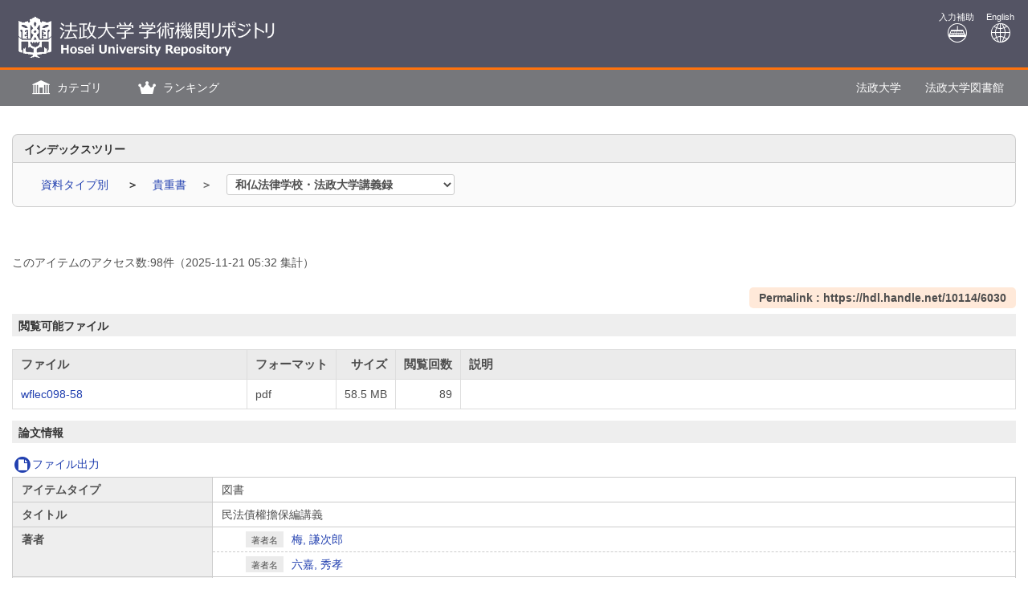

--- FILE ---
content_type: text/html; charset=utf-8
request_url: https://hosei.ecats-library.jp/da/repository/00006888/
body_size: 42872
content:


	
	


<!DOCTYPE html>
<html lang="ja">
<head>
	<meta charset="UTF-8">
	<meta http-equiv="Access-Control-Allow-Origin" content="*" />
	<meta http-equiv="Access-Control-Allow-Headers" content="*" />
	<meta http-equiv="Access-Control-Allow-Methods" content="GET, POST, OPTIONS" />
	<meta http-equiv="X-UA-Compatible" content="IE=edge">
	<meta http-equiv="Content-Type" content="text/html; charset=utf-8" />
	<meta http-equiv="Content-Style-type" content="text/css" />
	<meta http-equiv="content-script-type" content="text/javascript" />
	<meta http-equiv="Pragma" content="no-cache" />
	<meta http-equiv="Cache-Control" content="no-cache" />
	<meta http-equiv="Cache-Control" content="no-store" />
	<meta http-equiv="Cache-Control" content="must-revalidate" />
	<meta http-equiv="Expires" content="0" />
	<meta name="robots" content="nofollow" />
	
		<meta name="viewport" content="width=device-width,initial-scale=1.0,minimum-scale=1.0">
	
	<link rel="shortcut icon" href="/media7/img/favicon.ico" />

	


        <link rel="schema.DC" href="http://purl.org/dc/elements/1.1/" />
        <meta name="DC.identifier" scheme="DCTERMS.URI" content="http://hdl.handle.net/10114/6030" />
        <meta name="citation_public_url" content="http://hdl.handle.net/10114/6030" />
	<meta name="DC.title" content="民法債權擔保編講義" />
	<meta name="DC.creator" content="梅, 謙次郎" />
	<meta name="DC.creator" content="六嘉, 秀孝" />
	<meta name="DC.publisher" content="和佛法律學校" />
	<meta name="DC.language" scheme="DCTERMS.RFC1766" content="jpn" />
	<meta name="DC.description" content="民法債權擔保編講義
ドクトェール、 アン、ドロワー　梅謙次郎　口述 ; 
六嘉秀孝　筆記" />
	<meta name="citation_title" content="民法債權擔保編講義" />
	<meta name="citation_author" content="梅, 謙次郎" />
	<meta name="citation_author" content="六嘉, 秀孝" />
	<meta name="citation_publisher" content="和佛法律學校" />
	<meta name="citation_language" content="jpn" />
	<meta name="citation_journal_title" content="和佛法律學校講義録" />
	<meta name="citation_journal_title" content="和佛法律學校講義録" />
	<meta name="citation_firstpage" content="1" />
	<meta name="citation_lastpage" content="136" />
	
	<meta name="citation_pdf_url" content="https://hosei.ecats-library.jp/da/repository/00006888/wflec098-58.pdf" />


	<link href="/media7/css/mmd_style.css?version=20250728" rel="stylesheet" type="text/css" />
	<link href="/media7/css/mmd_style_custom.css?version=20250728" rel="stylesheet" type="text/css" />
	<link href="/media7/css/mmd_icon.css?version=20250728" rel="stylesheet" type="text/css" />
	<link href="/media7/css/yamm.css?version=20250728" rel="stylesheet" type="text/css" />
	<link href="/media7/css/remodal-default-theme.css?20250728" rel="stylesheet" type="text/css" />
	<link href="/media7/css/remodal-default-theme_custom.css?20250728" rel="stylesheet" type="text/css" />
	<link href="/media7/css/remodal.css?20250728" rel="stylesheet" type="text/css" />
	<link href="/media7/css/remodal_custom.css?20250728" rel="stylesheet" type="text/css" />


	

<script type="text/javascript">
//<![CDATA[
	var media_url="/media7/"; // MEDIA_URL
	var repository_url="/da/"; // REPOSITORY_URL
	var url_length=repository_url.length; // REPOSITORY_URLの文字列長
//]]>
</script>

	
	<script type="text/javascript" src="/media7/js/jquery.min.js?20250728" charset="UTF-8"></script>
	<script type="text/javascript" src="/media7/js/jquery-ui.min.js?20250728" charset="utf-8"></script>
	<script type="text/javascript" src="/media7/js/longPressBlocker.js?20250728" charset="UTF-8"></script>
	<script type="text/javascript" src="/media7/js/bootstrap.min.js?20250728" charset="utf-8"></script>
	<script type="text/javascript" src="/media7/js/repository.js?version=20250728" charset="utf-8"></script>
	<script type="text/javascript" src="/media7/js/pagetop.js?20250728" charset="utf-8"></script>
	<script type="text/javascript" src="/media7/js/remodal.min.js?20250728" charset="utf-8"></script>

	<script type="text/javascript" src="/media7/js/datatables.min.js?20250728"></script>
	
	
	<script type="text/javascript">
	//<![CDATA[
		$(document).ready( function() {
			
				$('#fileList').dataTable({
					"bFilter":false
					,"bInfo":false
					,"bPaginate":false
					,"bAutoWidth":false
					,"responsive":true
					,"ordering": false
				});
			
			/* 詳細情報ブロック表示制御 */
			

			
			
		});
		
		

		function backList(req, s_group) {
			var	obj = document.forms[0];
			var newObj = new Object();
			var srch_url = '/search/simple/?';
			var cur_url = location.href;
			mid = cur_url.indexOf(repository_url);
			var mode = obj.mode.value;

			newObj.lang = obj.lang.value;
			newObj.mode = mode;
			newObj.opkey = obj.opkey.value;
			newObj.start = obj.start.value;

			if (obj.chk_schema.value != '') {
				newObj.chk_schema = obj.chk_schema.value;
			}

			if (mode == '2') {
				newObj.facet_key = obj.facet_key.value;
				newObj.next_facet = 'list';
				srch_url = '/' + obj.facet_key.value + '/?';
			} else {
				if (obj.cate_schema.value != '') {
					newObj.cate_schema = obj.cate_schema.value;
				}
				if (obj.flflg.value == '1'){
					newObj.srch_flflg = "1";
				}
				if (obj.bodytextflg && obj.bodytextflg.value == '1') {
					newObj.srch_bodytextflg = "1";
				}
				if (obj.cflg && obj.cflg.value == '1') {
					newObj.cflg = "1";
				}
				if (obj.codeno) {
					newObj.codeno = obj.codeno.value;
				}
				newObj.req = req;

				if (mode == '1') {
					srch_url = '/search/advanced/?';
					
				}
			}

			location.href = cur_url.substring(0, mid + url_length) + s_group + srch_url + $.param(newObj);
			return false;
		}

		/* view detail info */
		function view_info(block_id,view_txt,view_span,show,hide){
			var obj_bb = $(block_id);
			var obj_txt = $(view_txt);
			var obj_span = $(view_span);
			var plus = 'icon-mmd_open-2';
			var minus = 'icon-mmd_close-2';

			if( obj_bb.is(":visible")) {
				obj_txt.html(show);
				obj_span.removeClass(minus).addClass(plus);
			}else{
				obj_txt.html(hide);
				obj_span.removeClass(plus).addClass(minus);
			}
		}

		function view_accordion_detail(accordion_disp,first_dsp){
			$(accordion_disp).on("click", function() {
				$(this).next().slideToggle();
			}).next().hide();

			if(first_dsp == 1){
				$(accordion_disp+':first').next().show();
			} else {
				$(accordion_disp+':first').next().hide();
			}
		}

		
	//]]>
	</script>


	


<script type="text/javascript">
$(document).ready(function(){
	$("#cate_browse,#browse,#ranking,#archive,#us_service").on("click", function (event){
		<!--ハンバーガーメニューのプルダウンが開いているときにメニュークリックされたら-->
		if($('#mmd-extra-link-menu').hasClass('collapse in')) {
			<!--閉じるだけして抜ける-->
			$('#mmd-extra-link-menu').collapse('hide');
			event.preventDefault();
		}
	});
	$('#global-nav').on('shown.bs.dropdown', function() {
		$('.dropdown-backdrop').remove();
	});
});
</script>
<!-- title -->
<title>法政大学 学術機関リポジトリ</title>
<meta property="og:site_name" content="法政大学 学術機関リポジトリ | HOSEI UNIVERSITY REPOSITORY" />
<script type="application/ld+json">
  {
    "@context": "https://schema.org",
    "@type": "WebSite",
    "name": "法政大学 学術機関リポジトリ | HOSEI UNIVERSITY REPOSITORY",
    "alternateName" : ["法政大学 学術機関リポジトリ", "HOSEI UNIVERSITY REPOSITORY"]
    "url": "https://hosei.ecats-library.jp/"
  }
</script>

</head>

<body class="mmd_ja" id="pageTop">
	<div id="sidr-wrapper">
		<!-- header -->
		<header id="header" class="hidden-print">
			<div class="loginname_block">
				<div class="container-fluid">
					ようこそ&nbsp;&nbsp;ゲスト&nbsp;さん
				</div>
			</div>
			<div class="container-fluid">
				<div class="row">
					<div class="col-xs-7 col-md-7">
						<h1 id="logo">
							<a href="JavaScript:displayTop('logo')">
								<img src="/media7/img/opac_logo_hosei.png" alt="学術情報リポジトリ" class="img-responsive" />
							</a>
						</h1>
					</div>
					<div class="col-xs-5 col-md-5">
						<span class="us_login_btn">
							
								
									<button type="button" class="btn btn-login pull-right" onclick="location.href='/da/repository/00006888/?loginMode=disp&amp;lang=0&amp;page_title=%E6%B3%95%E6%94%BF%E5%A4%A7%E5%AD%A6+%E5%AD%A6%E8%A1%93%E6%A9%9F%E9%96%A2%E3%83%AA%E3%83%9D%E3%82%B8%E3%83%88%E3%83%AA&amp;key=00006888'"><span class="icon-mmd_login size-large"></span>ログイン</button>
							   	
							
						</span>
						<div id="header-help-nav" class="clearfix">
							
							<a href="/media7/htm/mmd_keyboard.html" onclick="MojiOpen(this.href, 'repository');return false;" id="nav-input" class="btn hidden-xs">入力補助<br /><span class="icon-mmd_input size-large"></span></a>
							<a href="" onclick="LangChange('0');return false;" id="nav-english" class="btn">English<br /><span class="icon-mmd_english size-large"></span></a>
						</div>
					</div>
				</div>
			</div>
		</header>

		<!-- navigation -->
		<nav id="global-nav" class="navbar navbar-inverse yamm clearfix hidden-print" role="navigation">
			<div class="container-fluid">
				<div class="navbar-header mmd-left-menu">
					
						
						<div class="dropdown yamm-fw navbar-brand">
							<a href="#" id="cate_browse" class="dropdown-toggle navbar-brand-btn" data-toggle="dropdown" role="button" aria-haspopup="true" aria-expanded="false">
							<span class="icon-mmd_library size-large"></span> <span class="nav-text">カテゴリ</span></a>

							<ul class="dropdown-menu" aria-labelledby="cate_browse" id="cate_browse-menu">
								
									<li>
										<a href="JavaScript:cateBrowseClick('indextree', '', '')">インデックスツリー</a>
									</li>
								
							</ul><!--/.dropdown-menu-->
						</div><!--/.dropdown-->
					
					
					
						
						<div class="dropdown yamm-fw navbar-brand">
							<a href="#" id="ranking" class="dropdown-toggle navbar-brand-btn" data-toggle="dropdown" role="button" aria-haspopup="true" aria-expanded="false">
							<span class="icon-mmd_crown size-large"></span> <span class="nav-text">ランキング</span></a>
							<ul class="dropdown-menu" aria-labelledby="ranking" id="ranking-menu">
								
									<li>
										<a href="JavaScript:rankingClick('0')">アクセスランキング</a>
									</li>
								
								
									<li>
										<a href="JavaScript:rankingClick('1')">ダウンロードランキング</a>
									</li>
								
							</ul><!--/.dropdown-menu-->
						</div><!--/.dropdown-->
					
					
						
					
						
					
				</div><!--/.mmd-left-menu-->
				
					
						<div class="navbar-header">
							<button type="button" class="navbar-toggle collapsed navbar-toggle-btn" data-toggle="collapse" data-target="#mmd-extra-link-menu" aria-expanded="false">
								<span class="glyphicon glyphicon-option-horizontal"></span>
								<span class="nav-text hidden-md hidden-lg">その他</span>
							</button>
						</div>
						<div class="collapse navbar-collapse" id="mmd-extra-link-menu">
							<ul class="nav navbar-nav mmd-right-menu">
								
									<li>
										<a href="https://www.hosei.ac.jp/" target="_blank" rel="noopener noreferrer">法政大学</a>
									</li>
								
									<li>
										<a href="https://www.hosei.ac.jp/library/" target="_blank" rel="noopener noreferrer">法政大学図書館</a>
									</li>
								
							</ul><!--/.mmd-right-menu-->
						</div><!--/#mmd-extra-link-menu-->
					
				
				<!-- /self -->
				
				<!-- /self -->
			</div>
		</nav><!-- /navigation -->

	<div id="content-wrapper">
		<div id="contents">
			<div class="container-fluid maCont clearfix">


	
	<form id="disp" method="post" action="" onsubmit="return false;"><input type='hidden' name='csrfmiddlewaretoken' value='yhkWihsJngQX8JUIIR0LCWx7KPtzob9c0cZmT78AWSdgwDs5xAfVaOaVZjTlyTJW' />
		
			
				



	<div class="categoryBox">
		<dl>
			<dt>
				インデックスツリー
			</dt>
			<dd>
				<div class="category_ad cate_parent">
					
					<div class="cate_main">
						
							<div class="cate_high">
								
									<div>
										<a href="#" onclick="categoryClick('010', '10000', 'repository', '', ''); return false;">
											資料タイプ別
										</a>
									</div>
								
									<div>
										<a href="#" onclick="categoryClick('010850', '10000', 'repository', '', ''); return false;">
											貴重書
										</a>
									</div>
								
							</div>
						
						
							
								
									<div class="cate_low">
										<select size="1" id="cate_select" class="same_list" onchange="categoryClick(value.split('&')[0], value.split('&')[1], 'repository', '', value.split('&')[2]); return false;" >
								
							
							
								<option class="list_select" value="010850891&10000&">民法起草材料一</option>
							
							
						
							
							
								<option class="list_select" value="010850892&10000&">民法起草材料二</option>
							
							
						
							
							
								<option class="list_select" value="010850893&10000&">民法起草材料三</option>
							
							
						
							
							
								<option class="list_select" value="010850894&10000&">土地建物貸借ノ敷金ニ関スル慣例取調書</option>
							
							
						
							
							
								<option class="list_select" value="010850895&10000&">民法修正案参考書 (他筆)</option>
							
							
						
							
							
								<option class="list_select" value="010850896&10000&">民法中修正案 (印刷其他)</option>
							
							
						
							
							
								<option class="list_select" value="010850897&10000&">民法原案 (印刷)</option>
							
							
						
							
							
								<option class="list_select" value="010850898&10000&">民法理由書 (印刷)</option>
							
							
						
							
							
								<option disabled="disabled" selected="selected">和仏法律学校・法政大学講義録</option>
							
							
									</select>
									<script type="text/javascript">
										$(document).ready(function(){
											$("#cate_select").css({
												"max-width":$("#cate_select").innerWidth() + "px",
												"width":"100%"
											});
										});
									</script>
								</div>
							
						
						
					</div>
				</div>
			</dd>
		</dl>
	</div>

			
		

		<div id="content" class="content_detail">
			
			<div class="accessCntBox">
				<p>このアイテムのアクセス数:<span>98</span>件<span>（<span>2025-11-21</span> 05:32&nbsp;集計</span>）</p>
			</div>

			
			
			
			
			
			
			
			
			
			
			
			
			
			
			
			
			
			
			
			
			
			
			
			
			
			
			
			
			
			
			
			
			
			
			
			
			
			
			
			
			
			
			
			
			
			
			
			
			
			
			
			
			
			
			
			
			
			
			
			
			
			
			
			
			
			
			
			
			
			
			
			
			
			
			
			
			
			
			
			
			
			
			
			
			
			
			
			
			
			
			
			
			
			
			
			
			
			
			
			
			
			
			
			
			
			
			
			
			

			
				<div class="handleURL">
					<strong>Permalink : https://hdl.handle.net/10114/6030</strong>
				</div>
			

			

			
				<h3 class="topic">
					閲覧可能ファイル&nbsp;<span class="icon-mmd_thesis size-small"></span>
				</h3>
				
					
					<table id="fileList">
						<thead>
							<tr>
								<th class="filenm">ファイル</th>
								<th class="format">フォーマット</th>
								
								<th class="size">サイズ</th>
								<th class="dlcnt">閲覧回数</th>
								<th class="flintro">説明</th>
							</tr>
						</thead>
						<tbody>
							
							
								<tr>
									<td class="filenm">
										
											<a href="./wflec098-58.pdf" target="_blank">wflec098-58</a>
										
									</td>
									<td class="format">
										pdf
									</td>
									
									<td class="size">58.5 MB</td>
									<td class="dlcnt">
										
											89
										
									</td>
									<td class="flintro">
										
									</td>
								</tr>
							
						</tbody>
					</table>
					
				
			
			

			<h3 class="topic">論文情報</h3>
			
			
				<p class="export_btn_space">
					
						<a href="/repo_fileout/?lang=0&amp;s_group=repository&amp;list_bibid=00006888&amp;list_datatype=MD10000&amp;check=1" onclick="SubWinOpen(this.href,'repo_fileout_pop',450,500);return false;">
						<span class="icon-mmd_file"></span>ファイル出力</a>
					
					
					
					
				</p>
			
			<table class="simple_data_block" summary="基本" test="[[{&#39;dmid&#39;: Decimal(&#39;10100&#39;), &#39;name&#39;: &#39;アイテムタイプ&#39;, &#39;metadata_list&#39;: [{&#39;value&#39;: [&#39;図書&#39;], &#39;use_safe&#39;: &#39;0&#39;, &#39;depth&#39;: 1, &#39;value_exist&#39;: &#39;1&#39;, &#39;value_with_attr&#39;: [{&#39;value&#39;: &#39;図書&#39;, &#39;attr_datas&#39;: {Decimal(&#39;10034&#39;): &#39;&#39;}}]}]}], [{&#39;dmid&#39;: Decimal(&#39;10200&#39;), &#39;name&#39;: &#39;タイトル&#39;, &#39;metadata_list&#39;: [{&#39;value&#39;: [&#39;民法債權擔保編講義&#39;], &#39;use_safe&#39;: &#39;0&#39;, &#39;depth&#39;: 1, &#39;value_exist&#39;: &#39;1&#39;, &#39;value_with_attr&#39;: [{&#39;value&#39;: &#39;民法債權擔保編講義&#39;, &#39;attr_datas&#39;: {Decimal(&#39;10000&#39;): &#39;ja&#39;}}]}]}], [{&#39;dmid&#39;: Decimal(&#39;10300&#39;), &#39;name&#39;: &#39;著者&#39;, &#39;metadata_list&#39;: [{&#39;value&#39;: [&#39;&#39;], &#39;use_safe&#39;: &#39;0&#39;, &#39;depth&#39;: 1, &#39;value_exist&#39;: &#39;&#39;, &#39;value_with_attr&#39;: [{&#39;value&#39;: &#39;&#39;, &#39;attr_datas&#39;: {Decimal(&#39;10004&#39;): &#39;&#39;}}]}, {&#39;name&#39;: &#39;著者名&#39;, &#39;value&#39;: [&#34;&lt;a href=&#39;/da/repository/search/advanced/?mode=1&amp;lang=0&amp;kywd1=%E6%A2%85%2C+%E8%AC%99%E6%AC%A1%E9%83%8E&amp;con1=alkey&#39; target=&#39;_self&#39;&gt;梅, 謙次郎&lt;/a&gt;&#34;], &#39;use_safe&#39;: &#39;1&#39;, &#39;depth&#39;: 2, &#39;value_exist&#39;: &#39;1&#39;, &#39;value_with_attr&#39;: [{&#39;value&#39;: &#34;&lt;a href=&#39;/da/repository/search/advanced/?mode=1&amp;lang=0&amp;kywd1=%E6%A2%85%2C+%E8%AC%99%E6%AC%A1%E9%83%8E&amp;con1=alkey&#39; target=&#39;_self&#39;&gt;梅, 謙次郎&lt;/a&gt;&#34;, &#39;attr_datas&#39;: {Decimal(&#39;10000&#39;): &#39;ja&#39;, Decimal(&#39;10009&#39;): &#39;&#39;}}]}]}, {&#39;dmid&#39;: Decimal(&#39;10300&#39;), &#39;name&#39;: &#39;著者&#39;, &#39;metadata_list&#39;: [{&#39;value&#39;: [&#39;&#39;], &#39;use_safe&#39;: &#39;0&#39;, &#39;depth&#39;: 1, &#39;value_exist&#39;: &#39;&#39;, &#39;value_with_attr&#39;: [{&#39;value&#39;: &#39;&#39;, &#39;attr_datas&#39;: {Decimal(&#39;10004&#39;): &#39;&#39;}}]}, {&#39;name&#39;: &#39;著者名&#39;, &#39;value&#39;: [&#34;&lt;a href=&#39;/da/repository/search/advanced/?mode=1&amp;lang=0&amp;kywd1=%E5%85%AD%E5%98%89%2C+%E7%A7%80%E5%AD%9D&amp;con1=alkey&#39; target=&#39;_self&#39;&gt;六嘉, 秀孝&lt;/a&gt;&#34;], &#39;use_safe&#39;: &#39;1&#39;, &#39;depth&#39;: 2, &#39;value_exist&#39;: &#39;1&#39;, &#39;value_with_attr&#39;: [{&#39;value&#39;: &#34;&lt;a href=&#39;/da/repository/search/advanced/?mode=1&amp;lang=0&amp;kywd1=%E5%85%AD%E5%98%89%2C+%E7%A7%80%E5%AD%9D&amp;con1=alkey&#39; target=&#39;_self&#39;&gt;六嘉, 秀孝&lt;/a&gt;&#34;, &#39;attr_datas&#39;: {Decimal(&#39;10000&#39;): &#39;ja&#39;, Decimal(&#39;10009&#39;): &#39;&#39;}}]}]}], [{&#39;dmid&#39;: Decimal(&#39;10400&#39;), &#39;name&#39;: &#39;言語&#39;, &#39;metadata_list&#39;: [{&#39;value&#39;: [&#39;jpn&#39;], &#39;use_safe&#39;: &#39;0&#39;, &#39;depth&#39;: 1, &#39;value_exist&#39;: &#39;1&#39;, &#39;value_with_attr&#39;: [{&#39;value&#39;: &#39;jpn&#39;, &#39;attr_datas&#39;: {}}]}]}], [{&#39;dmid&#39;: Decimal(&#39;10700&#39;), &#39;name&#39;: &#39;出版者&#39;, &#39;metadata_list&#39;: [{&#39;value&#39;: [&#39;和佛法律學校&#39;], &#39;use_safe&#39;: &#39;0&#39;, &#39;depth&#39;: 1, &#39;value_exist&#39;: &#39;1&#39;, &#39;value_with_attr&#39;: [{&#39;value&#39;: &#39;和佛法律學校&#39;, &#39;attr_datas&#39;: {Decimal(&#39;10000&#39;): &#39;&#39;}}]}]}], [{&#39;dmid&#39;: Decimal(&#39;10800&#39;), &#39;name&#39;: &#39;雑誌名&#39;, &#39;metadata_list&#39;: [{&#39;value&#39;: [&#39;和佛法律學校講義録&#39;], &#39;use_safe&#39;: &#39;0&#39;, &#39;depth&#39;: 1, &#39;value_exist&#39;: &#39;1&#39;, &#39;value_with_attr&#39;: [{&#39;value&#39;: &#39;和佛法律學校講義録&#39;, &#39;attr_datas&#39;: {Decimal(&#39;10000&#39;): &#39;ja&#39;}}]}]}, {&#39;dmid&#39;: Decimal(&#39;10800&#39;), &#39;name&#39;: &#39;雑誌名&#39;, &#39;metadata_list&#39;: [{&#39;value&#39;: [&#39;和佛法律學校講義録&#39;], &#39;use_safe&#39;: &#39;0&#39;, &#39;depth&#39;: 1, &#39;value_exist&#39;: &#39;1&#39;, &#39;value_with_attr&#39;: [{&#39;value&#39;: &#39;和佛法律學校講義録&#39;, &#39;attr_datas&#39;: {Decimal(&#39;10000&#39;): &#39;en&#39;}}]}]}], [{&#39;dmid&#39;: Decimal(&#39;10840&#39;), &#39;name&#39;: &#39;開始ページ&#39;, &#39;metadata_list&#39;: [{&#39;value&#39;: [&#39;1&#39;], &#39;use_safe&#39;: &#39;0&#39;, &#39;depth&#39;: 1, &#39;value_exist&#39;: &#39;1&#39;, &#39;value_with_attr&#39;: [{&#39;value&#39;: &#39;1&#39;, &#39;attr_datas&#39;: {}}]}]}], [{&#39;dmid&#39;: Decimal(&#39;10850&#39;), &#39;name&#39;: &#39;終了ページ&#39;, &#39;metadata_list&#39;: [{&#39;value&#39;: [&#39;136&#39;], &#39;use_safe&#39;: &#39;0&#39;, &#39;depth&#39;: 1, &#39;value_exist&#39;: &#39;1&#39;, &#39;value_with_attr&#39;: [{&#39;value&#39;: &#39;136&#39;, &#39;attr_datas&#39;: {}}]}]}], [{&#39;dmid&#39;: Decimal(&#39;10870&#39;), &#39;name&#39;: &#39;著者版フラグ&#39;, &#39;metadata_list&#39;: [{&#39;value&#39;: [&#39;Version of Record&#39;], &#39;use_safe&#39;: &#39;0&#39;, &#39;depth&#39;: 1, &#39;value_exist&#39;: &#39;1&#39;, &#39;value_with_attr&#39;: [{&#39;value&#39;: &#39;Version of Record&#39;, &#39;attr_datas&#39;: {Decimal(&#39;10034&#39;): &#39;&#39;}}]}]}], [{&#39;dmid&#39;: Decimal(&#39;12100&#39;), &#39;name&#39;: &#39;内容記述&#39;, &#39;metadata_list&#39;: [{&#39;value&#39;: [&#39;民法債權擔保編講義\nドクトェール、 アン、ドロワー\u3000梅謙次郎\u3000口述 ; \n六嘉秀孝\u3000筆記&#39;], &#39;use_safe&#39;: &#39;0&#39;, &#39;depth&#39;: 1, &#39;value_exist&#39;: &#39;1&#39;, &#39;value_with_attr&#39;: [{&#39;value&#39;: &#39;民法債權擔保編講義\nドクトェール、 アン、ドロワー\u3000梅謙次郎\u3000口述 ; \n六嘉秀孝\u3000筆記&#39;, &#39;attr_datas&#39;: {Decimal(&#39;10000&#39;): &#39;&#39;, Decimal(&#39;10046&#39;): &#39;Other&#39;}}]}]}], [{&#39;dmid&#39;: Decimal(&#39;17000&#39;), &#39;name&#39;: &#39;資源タイプ&#39;, &#39;metadata_list&#39;: [{&#39;value&#39;: [&#39;Book&#39;], &#39;use_safe&#39;: &#39;0&#39;, &#39;depth&#39;: 1, &#39;value_exist&#39;: &#39;1&#39;, &#39;value_with_attr&#39;: [{&#39;value&#39;: &#39;Book&#39;, &#39;attr_datas&#39;: {}}]}]}], [{&#39;dmid&#39;: Decimal(&#39;50100&#39;), &#39;name&#39;: &#39;DC.title&#39;, &#39;metadata_list&#39;: [{&#39;value&#39;: [&#39;民法債權擔保編講義&#39;], &#39;use_safe&#39;: &#39;0&#39;, &#39;depth&#39;: 1, &#39;value_exist&#39;: &#39;1&#39;, &#39;value_with_attr&#39;: [{&#39;value&#39;: &#39;民法債權擔保編講義&#39;, &#39;attr_datas&#39;: {Decimal(&#39;10000&#39;): &#39;ja&#39;}}]}]}], [{&#39;dmid&#39;: Decimal(&#39;50200&#39;), &#39;name&#39;: &#39;DC.creator&#39;, &#39;metadata_list&#39;: [{&#39;value&#39;: [&#39;梅, 謙次郎&#39;], &#39;use_safe&#39;: &#39;0&#39;, &#39;depth&#39;: 1, &#39;value_exist&#39;: &#39;1&#39;, &#39;value_with_attr&#39;: [{&#39;value&#39;: &#39;梅, 謙次郎&#39;, &#39;attr_datas&#39;: {Decimal(&#39;10000&#39;): &#39;ja&#39;, Decimal(&#39;10009&#39;): &#39;&#39;}}]}]}, {&#39;dmid&#39;: Decimal(&#39;50200&#39;), &#39;name&#39;: &#39;DC.creator&#39;, &#39;metadata_list&#39;: [{&#39;value&#39;: [&#39;六嘉, 秀孝&#39;], &#39;use_safe&#39;: &#39;0&#39;, &#39;depth&#39;: 1, &#39;value_exist&#39;: &#39;1&#39;, &#39;value_with_attr&#39;: [{&#39;value&#39;: &#39;六嘉, 秀孝&#39;, &#39;attr_datas&#39;: {Decimal(&#39;10000&#39;): &#39;ja&#39;, Decimal(&#39;10009&#39;): &#39;&#39;}}]}]}], [{&#39;dmid&#39;: Decimal(&#39;50300&#39;), &#39;name&#39;: &#39;DC.publisher&#39;, &#39;metadata_list&#39;: [{&#39;value&#39;: [&#39;和佛法律學校&#39;], &#39;use_safe&#39;: &#39;0&#39;, &#39;depth&#39;: 1, &#39;value_exist&#39;: &#39;1&#39;, &#39;value_with_attr&#39;: [{&#39;value&#39;: &#39;和佛法律學校&#39;, &#39;attr_datas&#39;: {Decimal(&#39;10000&#39;): &#39;&#39;}}]}]}], [{&#39;dmid&#39;: Decimal(&#39;50400&#39;), &#39;name&#39;: &#34;DC.language&#39; scheme=&#39;DCTERMS.RFC1766&#34;, &#39;metadata_list&#39;: [{&#39;value&#39;: [&#34;&lt;a href=&#39;/da/repository/search/advanced/?mode=1&amp;lang=0&amp;kywd1=jpn&amp;con1=titlekey&#39; target=&#39;_self&#39;&gt;jpn&lt;/a&gt;&#34;], &#39;use_safe&#39;: &#39;1&#39;, &#39;depth&#39;: 1, &#39;value_exist&#39;: &#39;1&#39;, &#39;value_with_attr&#39;: [{&#39;value&#39;: &#34;&lt;a href=&#39;/da/repository/search/advanced/?mode=1&amp;lang=0&amp;kywd1=jpn&amp;con1=titlekey&#39; target=&#39;_self&#39;&gt;jpn&lt;/a&gt;&#34;, &#39;attr_datas&#39;: {}}]}]}], [{&#39;dmid&#39;: Decimal(&#39;51000&#39;), &#39;name&#39;: &#39;DC.description&#39;, &#39;metadata_list&#39;: [{&#39;value&#39;: [&#39;民法債權擔保編講義\nドクトェール、 アン、ドロワー\u3000梅謙次郎\u3000口述 ; \n六嘉秀孝\u3000筆記&#39;], &#39;use_safe&#39;: &#39;0&#39;, &#39;depth&#39;: 1, &#39;value_exist&#39;: &#39;1&#39;, &#39;value_with_attr&#39;: [{&#39;value&#39;: &#39;民法債權擔保編講義\nドクトェール、 アン、ドロワー\u3000梅謙次郎\u3000口述 ; \n六嘉秀孝\u3000筆記&#39;, &#39;attr_datas&#39;: {Decimal(&#39;10000&#39;): &#39;&#39;, Decimal(&#39;10046&#39;): &#39;Other&#39;}}]}]}], [{&#39;dmid&#39;: Decimal(&#39;60100&#39;), &#39;name&#39;: &#39;citation_title&#39;, &#39;metadata_list&#39;: [{&#39;value&#39;: [&#39;民法債權擔保編講義&#39;], &#39;use_safe&#39;: &#39;0&#39;, &#39;depth&#39;: 1, &#39;value_exist&#39;: &#39;1&#39;, &#39;value_with_attr&#39;: [{&#39;value&#39;: &#39;民法債權擔保編講義&#39;, &#39;attr_datas&#39;: {Decimal(&#39;10000&#39;): &#39;ja&#39;}}]}]}], [{&#39;dmid&#39;: Decimal(&#39;60200&#39;), &#39;name&#39;: &#39;citation_author&#39;, &#39;metadata_list&#39;: [{&#39;value&#39;: [&#39;梅, 謙次郎&#39;], &#39;use_safe&#39;: &#39;0&#39;, &#39;depth&#39;: 1, &#39;value_exist&#39;: &#39;1&#39;, &#39;value_with_attr&#39;: [{&#39;value&#39;: &#39;梅, 謙次郎&#39;, &#39;attr_datas&#39;: {Decimal(&#39;10000&#39;): &#39;ja&#39;, Decimal(&#39;10009&#39;): &#39;&#39;}}]}]}, {&#39;dmid&#39;: Decimal(&#39;60200&#39;), &#39;name&#39;: &#39;citation_author&#39;, &#39;metadata_list&#39;: [{&#39;value&#39;: [&#39;六嘉, 秀孝&#39;], &#39;use_safe&#39;: &#39;0&#39;, &#39;depth&#39;: 1, &#39;value_exist&#39;: &#39;1&#39;, &#39;value_with_attr&#39;: [{&#39;value&#39;: &#39;六嘉, 秀孝&#39;, &#39;attr_datas&#39;: {Decimal(&#39;10000&#39;): &#39;ja&#39;, Decimal(&#39;10009&#39;): &#39;&#39;}}]}]}], [{&#39;dmid&#39;: Decimal(&#39;60300&#39;), &#39;name&#39;: &#39;citation_publisher&#39;, &#39;metadata_list&#39;: [{&#39;value&#39;: [&#39;和佛法律學校&#39;], &#39;use_safe&#39;: &#39;0&#39;, &#39;depth&#39;: 1, &#39;value_exist&#39;: &#39;1&#39;, &#39;value_with_attr&#39;: [{&#39;value&#39;: &#39;和佛法律學校&#39;, &#39;attr_datas&#39;: {Decimal(&#39;10000&#39;): &#39;&#39;}}]}]}], [{&#39;dmid&#39;: Decimal(&#39;60400&#39;), &#39;name&#39;: &#39;citation_language&#39;, &#39;metadata_list&#39;: [{&#39;value&#39;: [&#34;&lt;a href=&#39;/da/repository/search/advanced/?mode=1&amp;lang=0&amp;kywd1=jpn&amp;con1=titlekey&#39; target=&#39;_self&#39;&gt;jpn&lt;/a&gt;&#34;], &#39;use_safe&#39;: &#39;1&#39;, &#39;depth&#39;: 1, &#39;value_exist&#39;: &#39;1&#39;, &#39;value_with_attr&#39;: [{&#39;value&#39;: &#34;&lt;a href=&#39;/da/repository/search/advanced/?mode=1&amp;lang=0&amp;kywd1=jpn&amp;con1=titlekey&#39; target=&#39;_self&#39;&gt;jpn&lt;/a&gt;&#34;, &#39;attr_datas&#39;: {}}]}]}], [{&#39;dmid&#39;: Decimal(&#39;60700&#39;), &#39;name&#39;: &#39;citation_journal_title&#39;, &#39;metadata_list&#39;: [{&#39;value&#39;: [&#39;和佛法律學校講義録&#39;], &#39;use_safe&#39;: &#39;0&#39;, &#39;depth&#39;: 1, &#39;value_exist&#39;: &#39;1&#39;, &#39;value_with_attr&#39;: [{&#39;value&#39;: &#39;和佛法律學校講義録&#39;, &#39;attr_datas&#39;: {Decimal(&#39;10000&#39;): &#39;ja&#39;}}]}]}, {&#39;dmid&#39;: Decimal(&#39;60700&#39;), &#39;name&#39;: &#39;citation_journal_title&#39;, &#39;metadata_list&#39;: [{&#39;value&#39;: [&#39;和佛法律學校講義録&#39;], &#39;use_safe&#39;: &#39;0&#39;, &#39;depth&#39;: 1, &#39;value_exist&#39;: &#39;1&#39;, &#39;value_with_attr&#39;: [{&#39;value&#39;: &#39;和佛法律學校講義録&#39;, &#39;attr_datas&#39;: {Decimal(&#39;10000&#39;): &#39;en&#39;}}]}]}], [{&#39;dmid&#39;: Decimal(&#39;60730&#39;), &#39;name&#39;: &#39;citation_firstpage&#39;, &#39;metadata_list&#39;: [{&#39;value&#39;: [&#39;1&#39;], &#39;use_safe&#39;: &#39;0&#39;, &#39;depth&#39;: 1, &#39;value_exist&#39;: &#39;1&#39;, &#39;value_with_attr&#39;: [{&#39;value&#39;: &#39;1&#39;, &#39;attr_datas&#39;: {}}]}]}], [{&#39;dmid&#39;: Decimal(&#39;60740&#39;), &#39;name&#39;: &#39;citation_lastpage&#39;, &#39;metadata_list&#39;: [{&#39;value&#39;: [&#39;136&#39;], &#39;use_safe&#39;: &#39;0&#39;, &#39;depth&#39;: 1, &#39;value_exist&#39;: &#39;1&#39;, &#39;value_with_attr&#39;: [{&#39;value&#39;: &#39;136&#39;, &#39;attr_datas&#39;: {}}]}]}], [{&#39;dmid&#39;: Decimal(&#39;19000&#39;), &#39;name&#39;: &#39;インデックス&#39;, &#39;metadata_list&#39;: [{&#39;value&#39;: [&#39;&lt;a href=&#34;javascript:categoryClick(\&#39;010\&#39;, \&#39;10000\&#39;, \&#39;repository\&#39;, \&#39;\&#39;, \&#39;\&#39;);&#34;&gt;資料タイプ別&lt;/a&gt;&amp;nbsp＞&amp;nbsp&lt;a href=&#34;javascript:categoryClick(\&#39;010850\&#39;, \&#39;10000\&#39;, \&#39;repository\&#39;, \&#39;\&#39;, \&#39;\&#39;);&#34;&gt;貴重書&lt;/a&gt;&amp;nbsp＞&amp;nbsp&lt;a href=&#34;javascript:categoryClick(\&#39;010850899\&#39;, \&#39;10000\&#39;, \&#39;repository\&#39;, \&#39;\&#39;, \&#39;\&#39;);&#34;&gt;和仏法律学校・法政大学講義録&lt;/a&gt;&#39;], &#39;use_safe&#39;: &#39;1&#39;, &#39;depth&#39;: 1, &#39;value_exist&#39;: &#39;1&#39;, &#39;value_with_attr&#39;: [{&#39;value&#39;: &#39;&lt;a href=&#34;javascript:categoryClick(\&#39;010\&#39;, \&#39;10000\&#39;, \&#39;repository\&#39;, \&#39;\&#39;, \&#39;\&#39;);&#34;&gt;資料タイプ別&lt;/a&gt;&amp;nbsp＞&amp;nbsp&lt;a href=&#34;javascript:categoryClick(\&#39;010850\&#39;, \&#39;10000\&#39;, \&#39;repository\&#39;, \&#39;\&#39;, \&#39;\&#39;);&#34;&gt;貴重書&lt;/a&gt;&amp;nbsp＞&amp;nbsp&lt;a href=&#34;javascript:categoryClick(\&#39;010850899\&#39;, \&#39;10000\&#39;, \&#39;repository\&#39;, \&#39;\&#39;, \&#39;\&#39;);&#34;&gt;和仏法律学校・法政大学講義録&lt;/a&gt;&#39;, &#39;attr_datas&#39;: {}}]}]}, {&#39;dmid&#39;: Decimal(&#39;19000&#39;), &#39;name&#39;: &#39;インデックス&#39;, &#39;metadata_list&#39;: [{&#39;value&#39;: [&#39;&lt;a href=&#34;javascript:categoryClick(\&#39;530\&#39;, \&#39;10000\&#39;, \&#39;repository\&#39;, \&#39;\&#39;, \&#39;\&#39;);&#34;&gt;601 貴重書&lt;/a&gt;&amp;nbsp＞&amp;nbsp&lt;a href=&#34;javascript:categoryClick(\&#39;530850\&#39;, \&#39;10000\&#39;, \&#39;repository\&#39;, \&#39;\&#39;, \&#39;\&#39;);&#34;&gt;和仏法律学校・法政大学講義録&lt;/a&gt;&#39;], &#39;use_safe&#39;: &#39;1&#39;, &#39;depth&#39;: 1, &#39;value_exist&#39;: &#39;1&#39;, &#39;value_with_attr&#39;: [{&#39;value&#39;: &#39;&lt;a href=&#34;javascript:categoryClick(\&#39;530\&#39;, \&#39;10000\&#39;, \&#39;repository\&#39;, \&#39;\&#39;, \&#39;\&#39;);&#34;&gt;601 貴重書&lt;/a&gt;&amp;nbsp＞&amp;nbsp&lt;a href=&#34;javascript:categoryClick(\&#39;530850\&#39;, \&#39;10000\&#39;, \&#39;repository\&#39;, \&#39;\&#39;, \&#39;\&#39;);&#34;&gt;和仏法律学校・法政大学講義録&lt;/a&gt;&#39;, &#39;attr_datas&#39;: {}}]}]}]]">
				
					
						<tr>
							
								<th class="md_10100" rowspan="1">アイテムタイプ</th>
							
							<td class="md_10100">
								
									
										<div class="metadata_block depth1 loop_last">
											
											<div class="metadata_value">
												
													
													
														図書
													
												
											</div>
										</div>
									
								
							</td>
						</tr>
					
				
					
						<tr>
							
								<th class="md_10200" rowspan="1">タイトル</th>
							
							<td class="md_10200">
								
									
										<div class="metadata_block depth1 loop_last">
											
											<div class="metadata_value">
												
													
													
														民法債權擔保編講義
													
												
											</div>
										</div>
									
								
							</td>
						</tr>
					
				
					
						<tr>
							
								<th class="md_10300" rowspan="2">著者</th>
							
							<td class="md_10300 first_data">
								
									
								
									
										<div class="metadata_block depth2 loop_last">
											
												<div class="child_data_label value_exist">著者名</div>
											
											<div class="metadata_value child_data_value">
												
													
													
														
															<a href='/da/repository/search/advanced/?mode=1&lang=0&kywd1=%E6%A2%85%2C+%E8%AC%99%E6%AC%A1%E9%83%8E&con1=alkey' target='_self'>梅, 謙次郎</a>
															
																
																	
																
																	
																
															
														
													
												
											</div>
										</div>
									
								
							</td>
						</tr>
					
						<tr>
							
							<td class="md_10300 continued_data">
								
									
								
									
										<div class="metadata_block depth2 loop_last">
											
												<div class="child_data_label value_exist">著者名</div>
											
											<div class="metadata_value child_data_value">
												
													
													
														
															<a href='/da/repository/search/advanced/?mode=1&lang=0&kywd1=%E5%85%AD%E5%98%89%2C+%E7%A7%80%E5%AD%9D&con1=alkey' target='_self'>六嘉, 秀孝</a>
															
																
																	
																
																	
																
															
														
													
												
											</div>
										</div>
									
								
							</td>
						</tr>
					
				
					
						<tr>
							
								<th class="md_10400" rowspan="1">言語</th>
							
							<td class="md_10400">
								
									
										<div class="metadata_block depth1 loop_last">
											
											<div class="metadata_value">
												
													
													
														jpn
													
												
											</div>
										</div>
									
								
							</td>
						</tr>
					
				
					
						<tr>
							
								<th class="md_10700" rowspan="1">出版者</th>
							
							<td class="md_10700">
								
									
										<div class="metadata_block depth1 loop_last">
											
											<div class="metadata_value">
												
													
													
														和佛法律學校
													
												
											</div>
										</div>
									
								
							</td>
						</tr>
					
				
					
						<tr>
							
								<th class="md_10800" rowspan="2">雑誌名</th>
							
							<td class="md_10800 first_data">
								
									
										<div class="metadata_block depth1 loop_last">
											
											<div class="metadata_value">
												
													
													
														和佛法律學校講義録
													
												
											</div>
										</div>
									
								
							</td>
						</tr>
					
						<tr>
							
							<td class="md_10800 continued_data">
								
									
										<div class="metadata_block depth1 loop_last">
											
											<div class="metadata_value">
												
													
													
														和佛法律學校講義録
													
												
											</div>
										</div>
									
								
							</td>
						</tr>
					
				
					
						<tr>
							
								<th class="md_10840" rowspan="1">開始ページ</th>
							
							<td class="md_10840">
								
									
										<div class="metadata_block depth1 loop_last">
											
											<div class="metadata_value">
												
													
													
														1
													
												
											</div>
										</div>
									
								
							</td>
						</tr>
					
				
					
						<tr>
							
								<th class="md_10850" rowspan="1">終了ページ</th>
							
							<td class="md_10850">
								
									
										<div class="metadata_block depth1 loop_last">
											
											<div class="metadata_value">
												
													
													
														136
													
												
											</div>
										</div>
									
								
							</td>
						</tr>
					
				
					
						<tr>
							
								<th class="md_10870" rowspan="1">著者版フラグ</th>
							
							<td class="md_10870">
								
									
										<div class="metadata_block depth1 loop_last">
											
											<div class="metadata_value">
												
													
													
														Version of Record
													
												
											</div>
										</div>
									
								
							</td>
						</tr>
					
				
					
						<tr>
							
								<th class="md_12100" rowspan="1">内容記述</th>
							
							<td class="md_12100">
								
									
										<div class="metadata_block depth1 loop_last">
											
											<div class="metadata_value">
												
													
													
														民法債權擔保編講義
ドクトェール、 アン、ドロワー　梅謙次郎　口述 ; 
六嘉秀孝　筆記
													
												
											</div>
										</div>
									
								
							</td>
						</tr>
					
				
					
						<tr>
							
								<th class="md_17000" rowspan="1">資源タイプ</th>
							
							<td class="md_17000">
								
									
										<div class="metadata_block depth1 loop_last">
											
											<div class="metadata_value">
												
													
													
														Book
													
												
											</div>
										</div>
									
								
							</td>
						</tr>
					
				
					
				
					
				
					
				
					
				
					
				
					
				
					
				
					
				
					
				
					
				
					
				
					
				
					
						<tr>
							
								<th class="md_19000" rowspan="2">インデックス</th>
							
							<td class="md_19000 first_data">
								
									
										<div class="metadata_block depth1 loop_last">
											
											<div class="metadata_value">
												
													
													
														
															<a href="javascript:categoryClick('010', '10000', 'repository', '', '');">資料タイプ別</a>&nbsp＞&nbsp<a href="javascript:categoryClick('010850', '10000', 'repository', '', '');">貴重書</a>&nbsp＞&nbsp<a href="javascript:categoryClick('010850899', '10000', 'repository', '', '');">和仏法律学校・法政大学講義録</a>
														
													
												
											</div>
										</div>
									
								
							</td>
						</tr>
					
						<tr>
							
							<td class="md_19000 continued_data">
								
									
										<div class="metadata_block depth1 loop_last">
											
											<div class="metadata_value">
												
													
													
														
															<a href="javascript:categoryClick('530', '10000', 'repository', '', '');">601 貴重書</a>&nbsp＞&nbsp<a href="javascript:categoryClick('530850', '10000', 'repository', '', '');">和仏法律学校・法政大学講義録</a>
														
													
												
											</div>
										</div>
									
								
							</td>
						</tr>
					
				
			</table>
			
			
			
			<p class="panel-body panel-button">
				
					<button class="btn-ordinary leftIcon" onclick="return displayTop();">
						<span class="btnIcon glyphicon glyphicon-home"></span>
						<span class="btnLabel">ホームへ戻る</span>
					</button>
				
				
			</p>
			<input type="hidden" name="lang" value="0" />
			<input type="hidden" name="mode" value="" />
			<input type="hidden" name="category" value="010850899" />
			<input type="hidden" name="req" value="" />
			<input type="hidden" name="start" value="" />
			<input type="hidden" name="opkey" value="" />
			<input type="hidden" name="upmetapid" value="" />
			<input type="hidden" name="idx" value="" />
			<input type="hidden" name="cidx" value="" />
			<input type="hidden" name="flflg" value="" />
			<input type="hidden" name="bodytextflg" value="" />
			<input type="hidden" name="chk_schema" value="" />
			<input type="hidden" name="cate_schema" value="" />
			<input type="hidden" name="facet_key" value="" />
			<input type="hidden" name="list_datatype" value="MD10000" />
			<input type="hidden" name="list_bibid" value="00006888" />
			<input type="hidden" name="check" value="1" />
			<input type="hidden" name="cate_inherit_flg" value="0" />
			<input type="hidden" name="search_code_flg" value="" />
			<input type="hidden" name="s_group_op" value="" />
			<input type="hidden" name="cflg" value="" />
			<input type="hidden" name="codeno" value="" />
			
			</div>
		</div><!-- /mainBox -->
	</form>



			</div><!-- /maCont -->
		</div><!-- /contens -->
	</div><!-- /content-wrapper -->
	

				<div id="mmd_detail_aera"></div><!-- この行だけは消してはいけない -->

				<footer id="footer" class="hidden-print">
					<div id="copyright">
						<p class="pull-right credit_area">
							<a href="#" data-remodal-target="credit_dialog">このサービスについて</a>
						</p>
						
							<p class="pull-left copyright_area">Copyright &copy; Hosei University</p>
						
					</div>
					<div class="remodal credit_dialog" data-remodal-id="credit_dialog">
						<div class="credit_title">検索について</div>
						<div class="credit_text">本システムの検索で利用している漢字辞書は、国立情報学研究所の漢字統合インデクス（元麗澤大学若山安徳氏協力）を利用しております。</div>
					</div>
				</footer>
			</div><!-- /container -->
			<a href="#" class="pagetop hidden-print" title="Back to Page Top"><span class="icon-mmd_btn-top"></span></a>
		</div>
	</body>
</html>


--- FILE ---
content_type: text/css
request_url: https://hosei.ecats-library.jp/media7/css/mmd_style_custom.css?version=20250728
body_size: 11046
content:
@charset "utf-8";

/* header */
#header {
  border-top: none;
  border-bottom: 3px solid #FF720C;
  background: #545464;
}
.loginname_block {
  display: none;
}
#header #logo img {
  max-height: 60px;
}
.loginname_block * ,
.us_login_btn {
  display: none;
}
#header-help-nav {
  padding: 10px;
}
#header-help-nav a {
  color: #fff !important;
}
#header-help-nav a:hover,
#header-help-nav a:focus {
  color: #ffe9d9 !important;
}
#global-nav {
  margin-bottom: 15px !important;
  border-top: none;
  background: #76777B !important;
}
#global-nav.navbar-inverse {
  border-top: none;
  border-bottom: none;
}
#global-nav .mmd-left-menu ,
#global-nav .mmd-right-menu {
  border-left: none;
}
#global-nav .mmd-left-menu .navbar-brand ,
#global-nav .mmd-right-menu a {
  border-right: none;
}
#global-nav a.navbar-brand-btn ,
#global-nav a.navbar-brand-btn span ,
#global-nav.navbar-inverse .navbar-nav > li > a,
#global-nav .navbar-toggle-btn,
#global-nav.navbar-inverse span[class^="icon-"],
#global-nav.navbar-inverse span.glyphicon 
{
  color: #FFF !important;
}
#global-nav a.navbar-brand-btn:hover,
#global-nav a.navbar-brand-btn:focus,
#global-nav a.navbar-brand-btn.active ,
#global-nav.navbar-inverse .navbar-nav > li > a:hover,
#global-nav.navbar-inverse .navbar-nav > li > a:focus,
#global-nav.navbar-inverse .navbar-toggle:hover,
#global-nav.navbar-inverse .navbar-toggle:focus {
  background: #FF720C !important;
}
#global-nav .navbar-header.mmd-left-menu ,
#global-nav .dropdown.yamm-fw.navbar-brand {
  height: 45px !important; 
}
#global-nav .dropdown-menu {
  top: 115%;
  left: -5px;
  padding: 20px;
  border: none;
  background: #E4E4E4;
  box-shadow: 0 6px 6px rgba(0, 0, 0, 0.175);
}
#global-nav .navbar-toggle-btn {
  height: 45px !important;
  border: none;
}
#global-nav .dropdown-menu li a:hover ,
#global-nav .dropdown-menu li a:focus {
  background: #E4E4E4;
  text-decoration: underline;
}
#global-nav .dropdown-menu li > a::before {
  content: "";
}
#global-nav span.size-large {
  font-size: 22px;
}

/* search box */
#content-wrapper {
  padding-top: 20px;
}
.headerMsgBox {
  display: none;
}
.panel-primary > .mmd-panel-body-bg {
  background: #eee;
}
input.search-simple-input {
  min-width: 65%;
}
@media (min-width: 768px) {
  .btn-primary {
    width: 90px;
  }
}
#advance_panel #search_code_table {
  margin-bottom: 20px;
}
#advance_panel .row .search-condition + div {
  width: 100%;
}
#advance_panel .btn-primary {
  width: 150px;
}
#advance_panel #search_code_table .search_code_field {
  display: block;
}
#advance_panel #search_code_table .search_code_title {
  min-width: 125px;
}
#advance_panel #search_code_table .search_code_data {
  max-width: 150px;
}
#advance_panel .search-condition .field_padding_top span {
  margin-left: 20px;
  display: block;
}
#advance_panel .search-condition {
  display: flex;
  flex-flow: column nowrap;
}
#advance_panel .search-condition ul.list-inline:nth-child(1) {
  order: 1;
}
#advance_panel .search-condition ul.list-inline:nth-child(2) {
  order: 2;
}
#advance_panel .search-condition ul.list-inline:nth-child(3) {
  order: 3;
}
#advance_panel .search-condition .year-field {
  order: 4;
}
#advance_panel .search-condition #search_code_table {
  order: 5;
}
#advance_panel .search-condition .field_padding_top {
  order: 999;
  padding-top: 0;
}

/* message */

.widget {
  font-size: 12px;
  display: flex;
}
@media (max-width: 1000px) {
  .widget {
    flex-flow: column;
  }
}
.widget .column.center {
  flex: 0 0 20%;
}
.widget .column.right {
  flex: 0 0 20%;
}

.widget .block {
  margin: 0px 5px 10px 5px;
  padding: 0px 10px 10px 10px;
}
.widget .column h3 {
  border-left: 8px solid #76777B;
  padding: 8px;
  font-size: 16px;
  font-weight: bold;
  background: #eee;
}
.widget .block .contents {
  padding: 10px 15px;
}
.widget .info li {
  list-style: disc;
  margin-left: 1em;
}
.widget .info .link_list li {
  margin-left: 2em;
}

/* category */

.widget .category {
  flex: 0 0 30%;  
}
.widget .category #acc1 {
  border: 1px solid #666;
  border-radius: 2px;
}
.widget .category .search_category_block {
  border: 1px solid #ddd;
  border-radius: 3px;
  margin-top: 16px !important;
  margin-bottom: 16px !important;
}
.widget .category .search_category_block .clearfix {
  background: #eee;
  padding: 7px;
  border-bottom: 1px solid #ddd;
}
.widget .category .schemaLabel {
  margin: 0 !important;
  border-left: 8px solid #76777B;
  padding-left: 8px;
  font-size: 16px;
  font-weight: bold;
}
.widget .category .options.pull-right {
  display: none;
}
.widget .acc h3 {
  border-top: none;  
  padding: 6px 10px;
}
.widget .category .acc .jquery-menu {
  background: #fff;
  border: none;
}
.widget .category .acc .menu_more:hover {
  background: #ffe9d9;
}
/* search result */
.categoryBox dl dt {
  color: #333;
  background: #eee;
  border-bottom: none;
}
.categoryBox dd {
  background: #fafafa;
}
.categoryBox .cate_high > div {
  float: left;
}
.categoryBox .cate_high > div + div {
  margin-left: 5px;
}
.categoryBox .cate_high > div + div::before {
  content: "　＞　";
  font-weight: bold;
  color: #333;
}

.categoryBox .cate_high {
  float: left;
  padding: 5px 0px;
}
.categoryBox .cate_high + .cate_name::before {
  content: "　＞　";
  font-weight: bold;
  color: #666;
}
.categoryBox .cate_name {
  float: left;
  padding: 5px 0px;
}
.categoryBox .cate_high + .cate_low::before ,
.categoryBox .cate_name + .cate_low::before {
  content: "　＞　";
  font-weight: bold;
  color: #666;
}
.categoryBox .cate_high ,
.categoryBox .cate_high div ,
.categoryBox .cate_name ,
.categoryBox .cate_low {
  display: inline;
  float: none;
  word-break: break-all;
}
.category_ad .cate_low .list_select,
.category_ad .cate_low .list_select:link,
.category_ad .cate_low .list_select:visited {
  color: #3674C9;
}
.btn-facet-pull a {
  margin: 3px 0px 6px 0px;
  border-radius: 5px;
}
.facet-head {
  background: #eee !important;
}
.sidr h1,
.sidr h2,
.sidr h3 {
  background: #eee;
}
.control-area {
  background: #eee;
}
.pagination > li.disabled a {
  border-radius: 5px !important;
  background: #DDD !important;
  font-weight: bold;
  color: #2A004A !important;
}
.search-results-pager .pagination > li > a:hover,
.search-results-pager .pagination > li > span:hover,
.search-results-pager .pagination > li > a:focus,
.search-results-pager .pagination > li > span:focus {
  border-radius: 4px;
  background-color: #FFE9D9;
}
.result-book-cover img {
  border: 1px solid #eee;
}
.result-book-title {
  border-bottom: solid 2px #76777B;
}
.result-book-title a:hover ,
.result-book-title a:focus {
}
.result-list table th {
  background-color: #f5f5f5;
}
#search-result-list .cateBtn {
  display: none;
}

/* details */
.btn-ordinary.leftIcon ,
.btn-ordinary.rightIcon {
  margin: 0px 2px;
}
.doiURL ,
.handleURL {
  width: auto !important;
  padding: 10px 0px;
  text-align: right;
}
.doiURL strong ,
.handleURL strong {
  padding: 5px 12px;
  border-radius: 5px;
  background: #ffe9d9 ;
}
.doiURL + .handleURL {
  display: none;
}
.content_detail h3 {
  color: #333;
  background: #eee;
}
.content_detail h3 .icon-mmd_thesis {
  display: none;
}
table.dataTable > tbody > tr.child ul {
  width: 100%;
}
.panel-body.panel-button {
  padding: 5px 0 0 5px;
  background: #eee;
}
.panel-body.panel-button button {
  margin: 0 5px 5px 0;
}
.s_name_space {
  margin-bottom: 0px;
}
.export_btn_space {
  margin: 0 0 5px;
}
table.simple_data_block th ,
table.detail_data_block th {
  word-break: keep-all !important;
  background: #eee;
}
#etc {
  font-size: 0;
}
#etc::after {
  content: attr(alt);
  font-size: 14px;
}
.lower_link_info {
  margin: 0;
  padding: 5px;
}
.lower_link_info li {
  padding-bottom: 3px;
  margin-bottom: 5px;
  border-bottom: 1px solid #CCC;
  list-style-position: inside;
}
.lower_link_info li .simplebib {
  display: inline-block;
  width: 92%;
}
.lower_link_info li::marker {
  vertical-align: top;
  font-weight: bold;
  color: #CCC;
}
.metadata_block .child_data_label {
  padding: 1px 7px;
  font-size: 11px;
  margin-left: 10px;
}
.metadata_block .child_data_value {
  padding: 0 10px !important;
}
#kkn img {
  height: 16px;
  border: 1px solid #ccc;
  margin: 0 0 3px 7px;
}

/* service */
.page-title {
  color: #4d4d4d;
  border-bottom: 2px solid #4d4d4d;
}

/* footer */
#footer {
  background: #545464;
  color: #FFF;
}
#copyright {
  margin-bottom: 0px;
  padding-bottom: 15px;
  border-top: none;
  text-align: center !important;
}
#copyright .pull-left {
  float: none !important;
}
#copyright .pull-right {
  display: none;
}
body > #facet {
  display: none;
}

/* link */
a ,
#facet li a,
.pagination > li > a,
.result-book-title a,
.panel-service li a {
  color: #2240B0;
}
a:hover ,
#facet li a:hover ,
.pagination > li > a:hover ,
.result-book-title a:hover {
  color: #3674C9;
}
#cate_intro label.fold ,
#cate_intro label.fold_close {
  color: #2240B0;
}
#cate_intro label.fold:hover ,
#cate_intro label.fold_close:hover {
  color: #3674C9;
}

/* icon */
.icon-mmd_book-2 {
  color: #ffe9d9 !important;
}
div[class^="cate_indent"] span {
  color: #efefef !important;
}

/* button */
.btn-primary {
  background-color: #FF720C;
  border-color: #FF720C;
}
.btn-primary:hover ,
.btn-primary:focus ,
.btn-primary:active {
  background-color: #c04f00;
  border-color: #c04f00;
}
.btn-secondary,
.btn-ordinary,
.btn-more,
.btn-facet-pull a {
  background-color: #545464;
  border-color: #545464 !important;
  color: #fff;
}
.btn-secondary:hover ,
.btn-secondary:focus ,
.btn-ordinary:hover ,
.btn-ordinary:focus ,
.btn-more:hover ,
.btn-more:focus ,
.btn-facet-pull a:hover ,
.btn-facet-pull a:focus {
  background-color: #FF720C;
  border-color: #FF720C !important;
}
.btn-clear {
  border-color: #76777B;
  color: #595757;
}
#btn_open_search_box input {
  border: none;
  background: #DDD;
  color: #595757;
}
#btn_open_search_box input:hover ,
#btn_open_search_box input:focus {
  background: #FFE9D9;
}
#btn_close_search_box input {
  border: 1px solid #FFF !important;
  background: #CCC;
  color: #595757;
}
#btn_close_search_box input:hover ,
#btn_close_search_box input:focus {
  background: #FFE9D9;
}
#searchmode_tab li:focus,
#searchmode_tab li:hover,
#searchmode_tab li:disabled ,
.btn-clear:hover ,
.btn-clear:focus {
  background: #FFE9D9 !important;
  border-color: #595757;
  color: #595757;
}
#searchmode_tab .selected:hover,
#searchmode_tab .selected:focus {
  background: #595757 !important;
  border-color: #595757;
  color: #FFF;
}
#searchmode_tab li {
  background-color: #FFF;
  border-color: #76777B;
}
#searchmode_tab li.selected ,
#searchmode_tab li.selected:hover ,
#searchmode_tab li.selected:focus {
  background-color: #76777B !important;
  border: #76777B !imporant;
}
.pagetop:hover,
.pagetop:focus {
  background: #FF720C;
}

/* responsive */
body {
  min-width: 321px !important;
}
#header .row {
  position: relative;
}
#header .row div:nth-child(1) {
  width: 87%;
  min-width: 260px;
}
#header .row div:nth-child(2) {
  position: absolute;
  top: 0;
  right: 0;
}
#global-nav .mmd-right-menu {
  float: right;
}
#global-nav .mmd-right-menu li a {
  height: 45px;
}



--- FILE ---
content_type: application/javascript
request_url: https://hosei.ecats-library.jp/media7/js/pagetop.js?20250728
body_size: 259
content:
$(function() {
    var pageTop = $('.pagetop');
    pageTop.hide();
    $(window).on("scroll", function () {
        if ($(this).scrollTop() > 100) {
            pageTop.fadeIn();
        } else {
            pageTop.fadeOut();
        }
    });
    pageTop.on("click", function () {
        $('body, html').animate({scrollTop:0}, 500, 'swing');
        return false;
    });
});